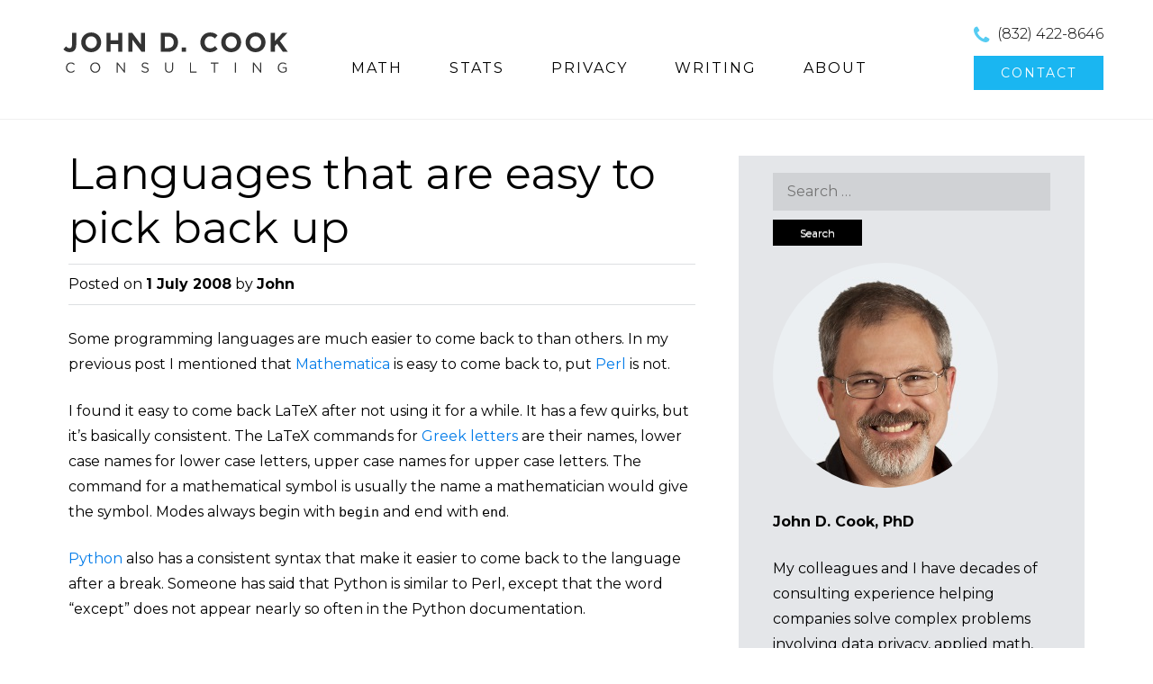

--- FILE ---
content_type: image/svg+xml
request_url: https://www.johndcook.com/wp-content/themes/ThemeAlley.Business.Pro/images/header-phone.svg
body_size: 497
content:
<svg width="26" height="26" viewBox="0 0 26 26" version="1.1" xmlns="http://www.w3.org/2000/svg" xmlns:xlink="http://www.w3.org/1999/xlink">
<title></title>
<desc>Created using Figma</desc>
<g id="Canvas" transform="translate(7167 -8)">
<rect x="-7167" y="8" width="26" height="26" fill="#E5E5E5"/>
<g id="Group">
<g id="Services">
<g id="Rectangle 3">
<use xlink:href="#path0_fill" transform="translate(-8777 -49)" fill="#FFFFFF"/>
</g>
<g id="&#239;&#130;&#149;">
<use xlink:href="#path1_fill" transform="translate(-7167 7)" fill="#56CCF2"/>
</g>
</g>
</g>
</g>
<defs>
<path id="path0_fill" d="M 0 0L 1920 0L 1920 220L 0 220L 0 0Z"/>
<path id="path1_fill" d="M 25.1429 21.7143C 25.1429 21.5893 25.1429 21.4643 25.0893 21.3393C 24.9643 20.9643 24.0893 20.5714 23.7321 20.3929C 22.7143 19.8214 21.6786 19.2679 20.6786 18.6786C 20.2143 18.3929 19.6429 17.8571 19.0893 17.8571C 18 17.8571 16.4107 21.0893 15.4464 21.0893C 14.9643 21.0893 14.3393 20.6429 13.9107 20.3929C 10.6607 18.5893 8.41071 16.3393 6.60714 13.0893C 6.35714 12.6607 5.91071 12.0357 5.91071 11.5536C 5.91071 10.5893 9.14286 9 9.14286 7.91072C 9.14286 7.35714 8.60714 6.78572 8.32143 6.32143C 7.73214 5.32143 7.17857 4.28572 6.60714 3.26786C 6.42857 2.91072 6.03571 2.03572 5.66071 1.91072C 5.53571 1.85714 5.41071 1.85714 5.28571 1.85714C 4.64286 1.85714 3.39286 2.14286 2.80357 2.41072C 1.92857 2.78572 1.35714 3.78572 0.910714 4.58928C 0.339286 5.64286 0 6.71428 0 7.91072C 0 9.57143 0.678571 11.0714 1.23214 12.5893C 1.625 13.6786 2.10714 14.7321 2.71429 15.7143C 4.58929 18.75 8.25 22.4107 11.2857 24.2857C 12.2679 24.8929 13.3214 25.375 14.4107 25.7679C 15.9286 26.3214 17.4286 27 19.0893 27C 20.2857 27 21.3571 26.6607 22.4107 26.0893C 23.2143 25.6429 24.2143 25.0714 24.5893 24.1964C 24.8571 23.6071 25.1429 22.3571 25.1429 21.7143Z"/>
</defs>
</svg>
